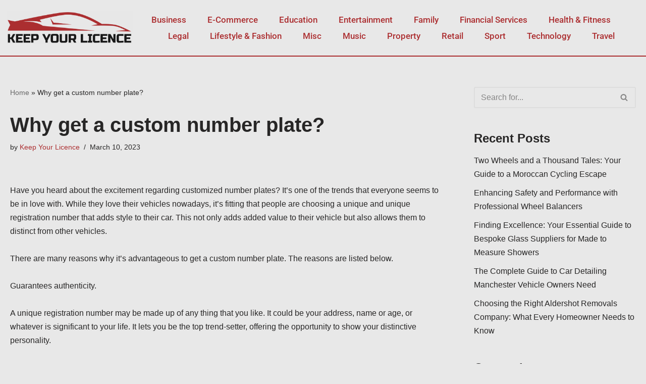

--- FILE ---
content_type: text/html; charset=UTF-8
request_url: https://keep-your-licence.co.uk/misc/why-get-a-custom-number-plate/
body_size: 16304
content:
<!DOCTYPE html> 
<html lang="en-GB"> 
<head>
<meta charset="UTF-8">
<link rel="preload" href="https://keep-your-licence.co.uk/wp-content/cache/fvm/min/0-css65ec03be5b6b5e3bb748a2646cbd02ba0c3555981d0b7b3f73a1e978a5847.css" as="style" media="all" /> 
<link rel="preload" href="https://keep-your-licence.co.uk/wp-content/cache/fvm/min/0-cssd394254e086d0142c08ee2b994323a6f38d36186abb3fcac79cf6cab670b8.css" as="style" media="all" /> 
<link rel="preload" href="https://keep-your-licence.co.uk/wp-content/cache/fvm/min/0-css69a025cf223b981cfb4330ca65ff8b492f1a2103a89bb09a6ee692a7c8f81.css" as="style" media="all" /> 
<link rel="preload" href="https://keep-your-licence.co.uk/wp-content/cache/fvm/min/0-css5e274dfc063d6fc10e8805f36966d633eeace2e65a26229840c70f131e3b9.css" as="style" media="all" /> 
<link rel="preload" href="https://keep-your-licence.co.uk/wp-content/cache/fvm/min/0-css369a7503df99a2d0f626cf9ecc838d20d38c4e1711b2bbc6ed3da0c27724a.css" as="style" media="all" /> 
<link rel="preload" href="https://keep-your-licence.co.uk/wp-content/cache/fvm/min/0-css0d6230b79986ca118f9df240b37cee02ef8821db35d8170aa389d524f48e7.css" as="style" media="all" /> 
<link rel="preload" href="https://keep-your-licence.co.uk/wp-content/cache/fvm/min/0-csse57ea9e1f97edda6a0d3fb49c2c84acac7b38d1a66107b8a62fbbbe06d77c.css" as="style" media="all" /> 
<link rel="preload" href="https://keep-your-licence.co.uk/wp-content/cache/fvm/min/0-css6d300bea97ad94fd58759815041b7829715a81a290d5116a2fc81581469c7.css" as="style" media="all" /> 
<link rel="preload" href="https://keep-your-licence.co.uk/wp-content/cache/fvm/min/0-css2648740b84a9c7c74c338b7a51aa321a4982af778e08642a53e4d5a322548.css" as="style" media="all" /> 
<link rel="preload" href="https://keep-your-licence.co.uk/wp-content/cache/fvm/min/0-css4a8996ac6371e9fb6c34f0b2a8d8d3e47ff26297770c50f68905a47a1ae1c.css" as="style" media="all" /> 
<link rel="preload" href="https://keep-your-licence.co.uk/wp-content/cache/fvm/min/0-cssa4bea9f2db28291f36bc7c49302f260cceead1ed69680c682453f89b544aa.css" as="style" media="all" /> 
<link rel="preload" href="https://keep-your-licence.co.uk/wp-content/cache/fvm/min/0-css98da6d4ec799f3c6eb7cd95d0d35e4b4d646bcf15182917ab6869e1886ef2.css" as="style" media="all" /> 
<link rel="preload" href="https://keep-your-licence.co.uk/wp-content/cache/fvm/min/0-css3b95cc5a394a81dfdd1bf08005456f6dd7d32d225bfcc0fd8c81c0c9353dd.css" as="style" media="all" /> 
<link rel="preload" href="https://keep-your-licence.co.uk/wp-content/cache/fvm/min/0-css451d2f23c431b9030694370217e258ad5e4225a00805489e165bd24e9b689.css" as="style" media="all" /> 
<link rel="preload" href="https://keep-your-licence.co.uk/wp-content/cache/fvm/min/0-cssa55d94ec6f447cf585aba606cbe1686d85cafdb57bd87398d509ba613a81b.css" as="style" media="all" /> 
<link rel="preload" href="https://keep-your-licence.co.uk/wp-content/cache/fvm/min/0-css40865ef2c80a476dd4d3f7c7248b7865e952e311e6742604031700dac4d51.css" as="style" media="all" /> 
<link rel="preload" href="https://keep-your-licence.co.uk/wp-content/cache/fvm/min/0-css28528b865c63e4c79c741424e6090a3c790a2f2c0280941163ddbe4c09d7a.css" as="style" media="all" />
<script data-cfasync="false">if(navigator.userAgent.match(/MSIE|Internet Explorer/i)||navigator.userAgent.match(/Trident\/7\..*?rv:11/i)){var href=document.location.href;if(!href.match(/[?&]iebrowser/)){if(href.indexOf("?")==-1){if(href.indexOf("#")==-1){document.location.href=href+"?iebrowser=1"}else{document.location.href=href.replace("#","?iebrowser=1#")}}else{if(href.indexOf("#")==-1){document.location.href=href+"&iebrowser=1"}else{document.location.href=href.replace("#","&iebrowser=1#")}}}}</script>
<script data-cfasync="false">class FVMLoader{constructor(e){this.triggerEvents=e,this.eventOptions={passive:!0},this.userEventListener=this.triggerListener.bind(this),this.delayedScripts={normal:[],async:[],defer:[]},this.allJQueries=[]}_addUserInteractionListener(e){this.triggerEvents.forEach(t=>window.addEventListener(t,e.userEventListener,e.eventOptions))}_removeUserInteractionListener(e){this.triggerEvents.forEach(t=>window.removeEventListener(t,e.userEventListener,e.eventOptions))}triggerListener(){this._removeUserInteractionListener(this),"loading"===document.readyState?document.addEventListener("DOMContentLoaded",this._loadEverythingNow.bind(this)):this._loadEverythingNow()}async _loadEverythingNow(){this._runAllDelayedCSS(),this._delayEventListeners(),this._delayJQueryReady(this),this._handleDocumentWrite(),this._registerAllDelayedScripts(),await this._loadScriptsFromList(this.delayedScripts.normal),await this._loadScriptsFromList(this.delayedScripts.defer),await this._loadScriptsFromList(this.delayedScripts.async),await this._triggerDOMContentLoaded(),await this._triggerWindowLoad(),window.dispatchEvent(new Event("wpr-allScriptsLoaded"))}_registerAllDelayedScripts(){document.querySelectorAll("script[type=fvmdelay]").forEach(e=>{e.hasAttribute("src")?e.hasAttribute("async")&&!1!==e.async?this.delayedScripts.async.push(e):e.hasAttribute("defer")&&!1!==e.defer||"module"===e.getAttribute("data-type")?this.delayedScripts.defer.push(e):this.delayedScripts.normal.push(e):this.delayedScripts.normal.push(e)})}_runAllDelayedCSS(){document.querySelectorAll("link[rel=fvmdelay]").forEach(e=>{e.setAttribute("rel","stylesheet")})}async _transformScript(e){return await this._requestAnimFrame(),new Promise(t=>{const n=document.createElement("script");let r;[...e.attributes].forEach(e=>{let t=e.nodeName;"type"!==t&&("data-type"===t&&(t="type",r=e.nodeValue),n.setAttribute(t,e.nodeValue))}),e.hasAttribute("src")?(n.addEventListener("load",t),n.addEventListener("error",t)):(n.text=e.text,t()),e.parentNode.replaceChild(n,e)})}async _loadScriptsFromList(e){const t=e.shift();return t?(await this._transformScript(t),this._loadScriptsFromList(e)):Promise.resolve()}_delayEventListeners(){let e={};function t(t,n){!function(t){function n(n){return e[t].eventsToRewrite.indexOf(n)>=0?"wpr-"+n:n}e[t]||(e[t]={originalFunctions:{add:t.addEventListener,remove:t.removeEventListener},eventsToRewrite:[]},t.addEventListener=function(){arguments[0]=n(arguments[0]),e[t].originalFunctions.add.apply(t,arguments)},t.removeEventListener=function(){arguments[0]=n(arguments[0]),e[t].originalFunctions.remove.apply(t,arguments)})}(t),e[t].eventsToRewrite.push(n)}function n(e,t){let n=e[t];Object.defineProperty(e,t,{get:()=>n||function(){},set(r){e["wpr"+t]=n=r}})}t(document,"DOMContentLoaded"),t(window,"DOMContentLoaded"),t(window,"load"),t(window,"pageshow"),t(document,"readystatechange"),n(document,"onreadystatechange"),n(window,"onload"),n(window,"onpageshow")}_delayJQueryReady(e){let t=window.jQuery;Object.defineProperty(window,"jQuery",{get:()=>t,set(n){if(n&&n.fn&&!e.allJQueries.includes(n)){n.fn.ready=n.fn.init.prototype.ready=function(t){e.domReadyFired?t.bind(document)(n):document.addEventListener("DOMContentLoaded2",()=>t.bind(document)(n))};const t=n.fn.on;n.fn.on=n.fn.init.prototype.on=function(){if(this[0]===window){function e(e){return e.split(" ").map(e=>"load"===e||0===e.indexOf("load.")?"wpr-jquery-load":e).join(" ")}"string"==typeof arguments[0]||arguments[0]instanceof String?arguments[0]=e(arguments[0]):"object"==typeof arguments[0]&&Object.keys(arguments[0]).forEach(t=>{delete Object.assign(arguments[0],{[e(t)]:arguments[0][t]})[t]})}return t.apply(this,arguments),this},e.allJQueries.push(n)}t=n}})}async _triggerDOMContentLoaded(){this.domReadyFired=!0,await this._requestAnimFrame(),document.dispatchEvent(new Event("DOMContentLoaded2")),await this._requestAnimFrame(),window.dispatchEvent(new Event("DOMContentLoaded2")),await this._requestAnimFrame(),document.dispatchEvent(new Event("wpr-readystatechange")),await this._requestAnimFrame(),document.wpronreadystatechange&&document.wpronreadystatechange()}async _triggerWindowLoad(){await this._requestAnimFrame(),window.dispatchEvent(new Event("wpr-load")),await this._requestAnimFrame(),window.wpronload&&window.wpronload(),await this._requestAnimFrame(),this.allJQueries.forEach(e=>e(window).trigger("wpr-jquery-load")),window.dispatchEvent(new Event("wpr-pageshow")),await this._requestAnimFrame(),window.wpronpageshow&&window.wpronpageshow()}_handleDocumentWrite(){const e=new Map;document.write=document.writeln=function(t){const n=document.currentScript,r=document.createRange(),i=n.parentElement;let a=e.get(n);void 0===a&&(a=n.nextSibling,e.set(n,a));const s=document.createDocumentFragment();r.setStart(s,0),s.appendChild(r.createContextualFragment(t)),i.insertBefore(s,a)}}async _requestAnimFrame(){return new Promise(e=>requestAnimationFrame(e))}static run(){const e=new FVMLoader(["keydown","mousemove","touchmove","touchstart","touchend","wheel"]);e._addUserInteractionListener(e)}}FVMLoader.run();</script>
<meta name="viewport" content="width=device-width, initial-scale=1, minimum-scale=1">
<meta name='robots' content='index, follow, max-image-preview:large, max-snippet:-1, max-video-preview:-1' /><title>Why get a custom number plate? - Keep Your Licence</title>
<link rel="canonical" href="https://keep-your-licence.co.uk/misc/why-get-a-custom-number-plate/" />
<meta property="og:locale" content="en_GB" />
<meta property="og:type" content="article" />
<meta property="og:title" content="Why get a custom number plate? - Keep Your Licence" />
<meta property="og:description" content="Have you heard about the excitement regarding customized number plates? It&#8217;s one of the trends that everyone seems to be in love with. While they love their vehicles nowadays, it&#8217;s fitting that people are choosing a unique and unique registration number that adds style to their car. This not only adds added value to their&hellip;&nbsp;Read More &raquo;Why get a custom number plate?" />
<meta property="og:url" content="https://keep-your-licence.co.uk/misc/why-get-a-custom-number-plate/" />
<meta property="og:site_name" content="Keep Your Licence" />
<meta property="article:published_time" content="2023-03-10T14:46:57+00:00" />
<meta property="article:modified_time" content="2023-03-10T14:46:59+00:00" />
<meta name="author" content="Keep Your Licence" />
<meta name="twitter:card" content="summary_large_image" />
<meta name="twitter:creator" content="@admin" />
<meta name="twitter:label1" content="Written by" />
<meta name="twitter:data1" content="Keep Your Licence" />
<meta name="twitter:label2" content="Estimated reading time" />
<meta name="twitter:data2" content="3 minutes" />
<script type="application/ld+json" class="yoast-schema-graph">{"@context":"https://schema.org","@graph":[{"@type":"WebPage","@id":"https://keep-your-licence.co.uk/misc/why-get-a-custom-number-plate/","url":"https://keep-your-licence.co.uk/misc/why-get-a-custom-number-plate/","name":"Why get a custom number plate? - Keep Your Licence","isPartOf":{"@id":"https://keep-your-licence.co.uk/#website"},"datePublished":"2023-03-10T14:46:57+00:00","dateModified":"2023-03-10T14:46:59+00:00","author":{"@id":"https://keep-your-licence.co.uk/#/schema/person/ce6f99bf465c44c628a4d11b815fa831"},"breadcrumb":{"@id":"https://keep-your-licence.co.uk/misc/why-get-a-custom-number-plate/#breadcrumb"},"inLanguage":"en-GB","potentialAction":[{"@type":"ReadAction","target":["https://keep-your-licence.co.uk/misc/why-get-a-custom-number-plate/"]}]},{"@type":"BreadcrumbList","@id":"https://keep-your-licence.co.uk/misc/why-get-a-custom-number-plate/#breadcrumb","itemListElement":[{"@type":"ListItem","position":1,"name":"Home","item":"https://keep-your-licence.co.uk/"},{"@type":"ListItem","position":2,"name":"Why get a custom number plate?"}]},{"@type":"WebSite","@id":"https://keep-your-licence.co.uk/#website","url":"https://keep-your-licence.co.uk/","name":"Keep Your Licence","description":"Business News From Around The UK","potentialAction":[{"@type":"SearchAction","target":{"@type":"EntryPoint","urlTemplate":"https://keep-your-licence.co.uk/?s={search_term_string}"},"query-input":{"@type":"PropertyValueSpecification","valueRequired":true,"valueName":"search_term_string"}}],"inLanguage":"en-GB"},{"@type":"Person","@id":"https://keep-your-licence.co.uk/#/schema/person/ce6f99bf465c44c628a4d11b815fa831","name":"Keep Your Licence","image":{"@type":"ImageObject","inLanguage":"en-GB","@id":"https://keep-your-licence.co.uk/#/schema/person/image/","url":"https://secure.gravatar.com/avatar/b8592877d0dfe2e32b76461492cd0cadda497fce868404508804a91095630372?s=96&d=mm&r=g","contentUrl":"https://secure.gravatar.com/avatar/b8592877d0dfe2e32b76461492cd0cadda497fce868404508804a91095630372?s=96&d=mm&r=g","caption":"Keep Your Licence"},"sameAs":["https://x.com/admin"],"url":"https://keep-your-licence.co.uk/author/keepyourlicence/"}]}</script>
<link rel="alternate" type="application/rss+xml" title="Keep Your Licence &raquo; Feed" href="https://keep-your-licence.co.uk/feed/" /> 
<link rel="profile" href="https://gmpg.org/xfn/11"> 
<style id='wp-img-auto-sizes-contain-inline-css' media="all">img:is([sizes=auto i],[sizes^="auto," i]){contain-intrinsic-size:3000px 1500px}</style> 
<link rel='stylesheet' id='wp-block-library-css' href='https://keep-your-licence.co.uk/wp-content/cache/fvm/min/0-css65ec03be5b6b5e3bb748a2646cbd02ba0c3555981d0b7b3f73a1e978a5847.css' media='all' /> 
<style id='global-styles-inline-css' media="all">:root{--wp--preset--aspect-ratio--square:1;--wp--preset--aspect-ratio--4-3:4/3;--wp--preset--aspect-ratio--3-4:3/4;--wp--preset--aspect-ratio--3-2:3/2;--wp--preset--aspect-ratio--2-3:2/3;--wp--preset--aspect-ratio--16-9:16/9;--wp--preset--aspect-ratio--9-16:9/16;--wp--preset--color--black:#000000;--wp--preset--color--cyan-bluish-gray:#abb8c3;--wp--preset--color--white:#ffffff;--wp--preset--color--pale-pink:#f78da7;--wp--preset--color--vivid-red:#cf2e2e;--wp--preset--color--luminous-vivid-orange:#ff6900;--wp--preset--color--luminous-vivid-amber:#fcb900;--wp--preset--color--light-green-cyan:#7bdcb5;--wp--preset--color--vivid-green-cyan:#00d084;--wp--preset--color--pale-cyan-blue:#8ed1fc;--wp--preset--color--vivid-cyan-blue:#0693e3;--wp--preset--color--vivid-purple:#9b51e0;--wp--preset--color--neve-link-color:var(--nv-primary-accent);--wp--preset--color--neve-link-hover-color:var(--nv-secondary-accent);--wp--preset--color--nv-site-bg:var(--nv-site-bg);--wp--preset--color--nv-light-bg:var(--nv-light-bg);--wp--preset--color--nv-dark-bg:var(--nv-dark-bg);--wp--preset--color--neve-text-color:var(--nv-text-color);--wp--preset--color--nv-text-dark-bg:var(--nv-text-dark-bg);--wp--preset--color--nv-c-1:var(--nv-c-1);--wp--preset--color--nv-c-2:var(--nv-c-2);--wp--preset--gradient--vivid-cyan-blue-to-vivid-purple:linear-gradient(135deg,rgb(6,147,227) 0%,rgb(155,81,224) 100%);--wp--preset--gradient--light-green-cyan-to-vivid-green-cyan:linear-gradient(135deg,rgb(122,220,180) 0%,rgb(0,208,130) 100%);--wp--preset--gradient--luminous-vivid-amber-to-luminous-vivid-orange:linear-gradient(135deg,rgb(252,185,0) 0%,rgb(255,105,0) 100%);--wp--preset--gradient--luminous-vivid-orange-to-vivid-red:linear-gradient(135deg,rgb(255,105,0) 0%,rgb(207,46,46) 100%);--wp--preset--gradient--very-light-gray-to-cyan-bluish-gray:linear-gradient(135deg,rgb(238,238,238) 0%,rgb(169,184,195) 100%);--wp--preset--gradient--cool-to-warm-spectrum:linear-gradient(135deg,rgb(74,234,220) 0%,rgb(151,120,209) 20%,rgb(207,42,186) 40%,rgb(238,44,130) 60%,rgb(251,105,98) 80%,rgb(254,248,76) 100%);--wp--preset--gradient--blush-light-purple:linear-gradient(135deg,rgb(255,206,236) 0%,rgb(152,150,240) 100%);--wp--preset--gradient--blush-bordeaux:linear-gradient(135deg,rgb(254,205,165) 0%,rgb(254,45,45) 50%,rgb(107,0,62) 100%);--wp--preset--gradient--luminous-dusk:linear-gradient(135deg,rgb(255,203,112) 0%,rgb(199,81,192) 50%,rgb(65,88,208) 100%);--wp--preset--gradient--pale-ocean:linear-gradient(135deg,rgb(255,245,203) 0%,rgb(182,227,212) 50%,rgb(51,167,181) 100%);--wp--preset--gradient--electric-grass:linear-gradient(135deg,rgb(202,248,128) 0%,rgb(113,206,126) 100%);--wp--preset--gradient--midnight:linear-gradient(135deg,rgb(2,3,129) 0%,rgb(40,116,252) 100%);--wp--preset--font-size--small:13px;--wp--preset--font-size--medium:20px;--wp--preset--font-size--large:36px;--wp--preset--font-size--x-large:42px;--wp--preset--spacing--20:0.44rem;--wp--preset--spacing--30:0.67rem;--wp--preset--spacing--40:1rem;--wp--preset--spacing--50:1.5rem;--wp--preset--spacing--60:2.25rem;--wp--preset--spacing--70:3.38rem;--wp--preset--spacing--80:5.06rem;--wp--preset--shadow--natural:6px 6px 9px rgba(0, 0, 0, 0.2);--wp--preset--shadow--deep:12px 12px 50px rgba(0, 0, 0, 0.4);--wp--preset--shadow--sharp:6px 6px 0px rgba(0, 0, 0, 0.2);--wp--preset--shadow--outlined:6px 6px 0px -3px rgb(255, 255, 255), 6px 6px rgb(0, 0, 0);--wp--preset--shadow--crisp:6px 6px 0px rgb(0, 0, 0)}:where(.is-layout-flex){gap:.5em}:where(.is-layout-grid){gap:.5em}body .is-layout-flex{display:flex}.is-layout-flex{flex-wrap:wrap;align-items:center}.is-layout-flex>:is(*,div){margin:0}body .is-layout-grid{display:grid}.is-layout-grid>:is(*,div){margin:0}:where(.wp-block-columns.is-layout-flex){gap:2em}:where(.wp-block-columns.is-layout-grid){gap:2em}:where(.wp-block-post-template.is-layout-flex){gap:1.25em}:where(.wp-block-post-template.is-layout-grid){gap:1.25em}.has-black-color{color:var(--wp--preset--color--black)!important}.has-cyan-bluish-gray-color{color:var(--wp--preset--color--cyan-bluish-gray)!important}.has-white-color{color:var(--wp--preset--color--white)!important}.has-pale-pink-color{color:var(--wp--preset--color--pale-pink)!important}.has-vivid-red-color{color:var(--wp--preset--color--vivid-red)!important}.has-luminous-vivid-orange-color{color:var(--wp--preset--color--luminous-vivid-orange)!important}.has-luminous-vivid-amber-color{color:var(--wp--preset--color--luminous-vivid-amber)!important}.has-light-green-cyan-color{color:var(--wp--preset--color--light-green-cyan)!important}.has-vivid-green-cyan-color{color:var(--wp--preset--color--vivid-green-cyan)!important}.has-pale-cyan-blue-color{color:var(--wp--preset--color--pale-cyan-blue)!important}.has-vivid-cyan-blue-color{color:var(--wp--preset--color--vivid-cyan-blue)!important}.has-vivid-purple-color{color:var(--wp--preset--color--vivid-purple)!important}.has-neve-link-color-color{color:var(--wp--preset--color--neve-link-color)!important}.has-neve-link-hover-color-color{color:var(--wp--preset--color--neve-link-hover-color)!important}.has-nv-site-bg-color{color:var(--wp--preset--color--nv-site-bg)!important}.has-nv-light-bg-color{color:var(--wp--preset--color--nv-light-bg)!important}.has-nv-dark-bg-color{color:var(--wp--preset--color--nv-dark-bg)!important}.has-neve-text-color-color{color:var(--wp--preset--color--neve-text-color)!important}.has-nv-text-dark-bg-color{color:var(--wp--preset--color--nv-text-dark-bg)!important}.has-nv-c-1-color{color:var(--wp--preset--color--nv-c-1)!important}.has-nv-c-2-color{color:var(--wp--preset--color--nv-c-2)!important}.has-black-background-color{background-color:var(--wp--preset--color--black)!important}.has-cyan-bluish-gray-background-color{background-color:var(--wp--preset--color--cyan-bluish-gray)!important}.has-white-background-color{background-color:var(--wp--preset--color--white)!important}.has-pale-pink-background-color{background-color:var(--wp--preset--color--pale-pink)!important}.has-vivid-red-background-color{background-color:var(--wp--preset--color--vivid-red)!important}.has-luminous-vivid-orange-background-color{background-color:var(--wp--preset--color--luminous-vivid-orange)!important}.has-luminous-vivid-amber-background-color{background-color:var(--wp--preset--color--luminous-vivid-amber)!important}.has-light-green-cyan-background-color{background-color:var(--wp--preset--color--light-green-cyan)!important}.has-vivid-green-cyan-background-color{background-color:var(--wp--preset--color--vivid-green-cyan)!important}.has-pale-cyan-blue-background-color{background-color:var(--wp--preset--color--pale-cyan-blue)!important}.has-vivid-cyan-blue-background-color{background-color:var(--wp--preset--color--vivid-cyan-blue)!important}.has-vivid-purple-background-color{background-color:var(--wp--preset--color--vivid-purple)!important}.has-neve-link-color-background-color{background-color:var(--wp--preset--color--neve-link-color)!important}.has-neve-link-hover-color-background-color{background-color:var(--wp--preset--color--neve-link-hover-color)!important}.has-nv-site-bg-background-color{background-color:var(--wp--preset--color--nv-site-bg)!important}.has-nv-light-bg-background-color{background-color:var(--wp--preset--color--nv-light-bg)!important}.has-nv-dark-bg-background-color{background-color:var(--wp--preset--color--nv-dark-bg)!important}.has-neve-text-color-background-color{background-color:var(--wp--preset--color--neve-text-color)!important}.has-nv-text-dark-bg-background-color{background-color:var(--wp--preset--color--nv-text-dark-bg)!important}.has-nv-c-1-background-color{background-color:var(--wp--preset--color--nv-c-1)!important}.has-nv-c-2-background-color{background-color:var(--wp--preset--color--nv-c-2)!important}.has-black-border-color{border-color:var(--wp--preset--color--black)!important}.has-cyan-bluish-gray-border-color{border-color:var(--wp--preset--color--cyan-bluish-gray)!important}.has-white-border-color{border-color:var(--wp--preset--color--white)!important}.has-pale-pink-border-color{border-color:var(--wp--preset--color--pale-pink)!important}.has-vivid-red-border-color{border-color:var(--wp--preset--color--vivid-red)!important}.has-luminous-vivid-orange-border-color{border-color:var(--wp--preset--color--luminous-vivid-orange)!important}.has-luminous-vivid-amber-border-color{border-color:var(--wp--preset--color--luminous-vivid-amber)!important}.has-light-green-cyan-border-color{border-color:var(--wp--preset--color--light-green-cyan)!important}.has-vivid-green-cyan-border-color{border-color:var(--wp--preset--color--vivid-green-cyan)!important}.has-pale-cyan-blue-border-color{border-color:var(--wp--preset--color--pale-cyan-blue)!important}.has-vivid-cyan-blue-border-color{border-color:var(--wp--preset--color--vivid-cyan-blue)!important}.has-vivid-purple-border-color{border-color:var(--wp--preset--color--vivid-purple)!important}.has-neve-link-color-border-color{border-color:var(--wp--preset--color--neve-link-color)!important}.has-neve-link-hover-color-border-color{border-color:var(--wp--preset--color--neve-link-hover-color)!important}.has-nv-site-bg-border-color{border-color:var(--wp--preset--color--nv-site-bg)!important}.has-nv-light-bg-border-color{border-color:var(--wp--preset--color--nv-light-bg)!important}.has-nv-dark-bg-border-color{border-color:var(--wp--preset--color--nv-dark-bg)!important}.has-neve-text-color-border-color{border-color:var(--wp--preset--color--neve-text-color)!important}.has-nv-text-dark-bg-border-color{border-color:var(--wp--preset--color--nv-text-dark-bg)!important}.has-nv-c-1-border-color{border-color:var(--wp--preset--color--nv-c-1)!important}.has-nv-c-2-border-color{border-color:var(--wp--preset--color--nv-c-2)!important}.has-vivid-cyan-blue-to-vivid-purple-gradient-background{background:var(--wp--preset--gradient--vivid-cyan-blue-to-vivid-purple)!important}.has-light-green-cyan-to-vivid-green-cyan-gradient-background{background:var(--wp--preset--gradient--light-green-cyan-to-vivid-green-cyan)!important}.has-luminous-vivid-amber-to-luminous-vivid-orange-gradient-background{background:var(--wp--preset--gradient--luminous-vivid-amber-to-luminous-vivid-orange)!important}.has-luminous-vivid-orange-to-vivid-red-gradient-background{background:var(--wp--preset--gradient--luminous-vivid-orange-to-vivid-red)!important}.has-very-light-gray-to-cyan-bluish-gray-gradient-background{background:var(--wp--preset--gradient--very-light-gray-to-cyan-bluish-gray)!important}.has-cool-to-warm-spectrum-gradient-background{background:var(--wp--preset--gradient--cool-to-warm-spectrum)!important}.has-blush-light-purple-gradient-background{background:var(--wp--preset--gradient--blush-light-purple)!important}.has-blush-bordeaux-gradient-background{background:var(--wp--preset--gradient--blush-bordeaux)!important}.has-luminous-dusk-gradient-background{background:var(--wp--preset--gradient--luminous-dusk)!important}.has-pale-ocean-gradient-background{background:var(--wp--preset--gradient--pale-ocean)!important}.has-electric-grass-gradient-background{background:var(--wp--preset--gradient--electric-grass)!important}.has-midnight-gradient-background{background:var(--wp--preset--gradient--midnight)!important}.has-small-font-size{font-size:var(--wp--preset--font-size--small)!important}.has-medium-font-size{font-size:var(--wp--preset--font-size--medium)!important}.has-large-font-size{font-size:var(--wp--preset--font-size--large)!important}.has-x-large-font-size{font-size:var(--wp--preset--font-size--x-large)!important}</style> 
<style id='classic-theme-styles-inline-css' media="all">/*! This file is auto-generated */ .wp-block-button__link{color:#fff;background-color:#32373c;border-radius:9999px;box-shadow:none;text-decoration:none;padding:calc(.667em + 2px) calc(1.333em + 2px);font-size:1.125em}.wp-block-file__button{background:#32373c;color:#fff;text-decoration:none}</style> 
<link rel='stylesheet' id='neve-style-css' href='https://keep-your-licence.co.uk/wp-content/cache/fvm/min/0-cssd394254e086d0142c08ee2b994323a6f38d36186abb3fcac79cf6cab670b8.css' media='all' /> 
<style id='neve-style-inline-css' media="all">.is-menu-sidebar .header-menu-sidebar{visibility:visible}.is-menu-sidebar.menu_sidebar_slide_left .header-menu-sidebar{transform:translate3d(0,0,0);left:0}.is-menu-sidebar.menu_sidebar_slide_right .header-menu-sidebar{transform:translate3d(0,0,0);right:0}.is-menu-sidebar.menu_sidebar_pull_right .header-menu-sidebar,.is-menu-sidebar.menu_sidebar_pull_left .header-menu-sidebar{transform:translateX(0)}.is-menu-sidebar.menu_sidebar_dropdown .header-menu-sidebar{height:auto}.is-menu-sidebar.menu_sidebar_dropdown .header-menu-sidebar-inner{max-height:400px;padding:20px 0}.is-menu-sidebar.menu_sidebar_full_canvas .header-menu-sidebar{opacity:1}.header-menu-sidebar .menu-item-nav-search:not(.floating){pointer-events:none}.header-menu-sidebar .menu-item-nav-search .is-menu-sidebar{pointer-events:unset}@media screen and (max-width:960px){.builder-item.cr .item--inner{--textalign:center;--justify:center}}.nv-meta-list li.meta:not(:last-child):after{content:"/"}.nv-meta-list .no-mobile{display:none}.nv-meta-list li.last::after{content:""!important}@media (min-width:769px){.nv-meta-list .no-mobile{display:inline-block}.nv-meta-list li.last:not(:last-child)::after{content:"/"!important}}:root{--container:748px;--postwidth:100%;--primarybtnbg:var(--nv-primary-accent);--primarybtnhoverbg:var(--nv-primary-accent);--primarybtncolor:#fff;--secondarybtncolor:var(--nv-primary-accent);--primarybtnhovercolor:#fff;--secondarybtnhovercolor:var(--nv-primary-accent);--primarybtnborderradius:3px;--secondarybtnborderradius:3px;--secondarybtnborderwidth:3px;--btnpadding:13px 15px;--primarybtnpadding:13px 15px;--secondarybtnpadding:calc(13px - 3px) calc(15px - 3px);--bodyfontfamily:"Lucida Sans Unicode","Lucida Grande",sans-serif;--bodyfontsize:15px;--bodylineheight:1.6;--bodyletterspacing:0px;--bodyfontweight:400;--h1fontsize:36px;--h1fontweight:700;--h1lineheight:1.2;--h1letterspacing:0px;--h1texttransform:none;--h2fontsize:28px;--h2fontweight:700;--h2lineheight:1.3;--h2letterspacing:0px;--h2texttransform:none;--h3fontsize:24px;--h3fontweight:700;--h3lineheight:1.4;--h3letterspacing:0px;--h3texttransform:none;--h4fontsize:20px;--h4fontweight:700;--h4lineheight:1.6;--h4letterspacing:0px;--h4texttransform:none;--h5fontsize:16px;--h5fontweight:700;--h5lineheight:1.6;--h5letterspacing:0px;--h5texttransform:none;--h6fontsize:14px;--h6fontweight:700;--h6lineheight:1.6;--h6letterspacing:0px;--h6texttransform:none;--formfieldborderwidth:2px;--formfieldborderradius:3px;--formfieldbgcolor:var(--nv-site-bg);--formfieldbordercolor:#dddddd;--formfieldcolor:var(--nv-text-color);--formfieldpadding:10px 12px}.nv-index-posts{--borderradius:0px}.has-neve-button-color-color{color:var(--nv-primary-accent)!important}.has-neve-button-color-background-color{background-color:var(--nv-primary-accent)!important}.single-post-container .alignfull>[class*="__inner-container"],.single-post-container .alignwide>[class*="__inner-container"]{max-width:718px}.nv-meta-list{--avatarsize:20px}.single .nv-meta-list{--avatarsize:20px}.nv-post-cover{--height:250px;--padding:40px 15px;--justify:flex-start;--textalign:left;--valign:center}.nv-post-cover .nv-title-meta-wrap,.nv-page-title-wrap,.entry-header{--textalign:left}.nv-is-boxed.nv-title-meta-wrap{--padding:40px 15px;--bgcolor:var(--nv-dark-bg)}.nv-overlay{--opacity:50;--blendmode:normal}.nv-is-boxed.nv-comments-wrap{--padding:20px}.nv-is-boxed.comment-respond{--padding:20px}.single:not(.single-product),.page{--c-vspace:0 0 0 0;}.global-styled{--bgcolor:var(--nv-site-bg)}.header-top{--rowbcolor:var(--nv-light-bg);--color:var(--nv-text-color);--bgcolor:var(--nv-site-bg)}.header-main{--rowbcolor:var(--nv-light-bg);--color:var(--nv-text-color);--bgcolor:var(--nv-site-bg)}.header-bottom{--rowbcolor:var(--nv-light-bg);--color:var(--nv-text-color);--bgcolor:var(--nv-site-bg)}.header-menu-sidebar-bg{--justify:flex-start;--textalign:left;--flexg:1;--wrapdropdownwidth:auto;--color:var(--nv-text-color);--bgcolor:var(--nv-site-bg)}.header-menu-sidebar{width:360px}.builder-item--logo{--maxwidth:120px;--fs:24px;--padding:10px 0;--margin:0;--textalign:left;--justify:flex-start}.builder-item--nav-icon,.header-menu-sidebar .close-sidebar-panel .navbar-toggle{--borderradius:0}.builder-item--nav-icon{--label-margin:0 5px 0 0;;--padding:10px 15px;--margin:0}.builder-item--primary-menu{--hovercolor:var(--nv-secondary-accent);--hovertextcolor:var(--nv-text-color);--activecolor:var(--nv-primary-accent);--spacing:20px;--height:25px;--padding:0;--margin:0;--fontsize:1em;--lineheight:1.6;--letterspacing:0px;--fontweight:500;--texttransform:none;--iconsize:1em}.hfg-is-group.has-primary-menu .inherit-ff{--inheritedfw:500}.footer-top-inner .row{grid-template-columns:1fr 1fr 1fr;--valign:flex-start}.footer-top{--rowbcolor:var(--nv-light-bg);--color:var(--nv-text-color);--bgcolor:var(--nv-site-bg)}.footer-main-inner .row{grid-template-columns:1fr 1fr 1fr;--valign:flex-start}.footer-main{--rowbcolor:var(--nv-light-bg);--color:var(--nv-text-color);--bgcolor:var(--nv-site-bg)}.footer-bottom-inner .row{grid-template-columns:1fr 1fr 1fr;--valign:flex-start}.footer-bottom{--rowbcolor:var(--nv-light-bg);--color:var(--nv-text-dark-bg);--bgcolor:var(--nv-dark-bg)}@media(min-width:576px){:root{--container:992px;--postwidth:50%;--btnpadding:13px 15px;--primarybtnpadding:13px 15px;--secondarybtnpadding:calc(13px - 3px) calc(15px - 3px);--bodyfontsize:16px;--bodylineheight:1.6;--bodyletterspacing:0px;--h1fontsize:38px;--h1lineheight:1.2;--h1letterspacing:0px;--h2fontsize:30px;--h2lineheight:1.2;--h2letterspacing:0px;--h3fontsize:26px;--h3lineheight:1.4;--h3letterspacing:0px;--h4fontsize:22px;--h4lineheight:1.5;--h4letterspacing:0px;--h5fontsize:18px;--h5lineheight:1.6;--h5letterspacing:0px;--h6fontsize:14px;--h6lineheight:1.6;--h6letterspacing:0px}.single-post-container .alignfull>[class*="__inner-container"],.single-post-container .alignwide>[class*="__inner-container"]{max-width:962px}.nv-meta-list{--avatarsize:20px}.single .nv-meta-list{--avatarsize:20px}.nv-post-cover{--height:320px;--padding:60px 30px;--justify:flex-start;--textalign:left;--valign:center}.nv-post-cover .nv-title-meta-wrap,.nv-page-title-wrap,.entry-header{--textalign:left}.nv-is-boxed.nv-title-meta-wrap{--padding:60px 30px}.nv-is-boxed.nv-comments-wrap{--padding:30px}.nv-is-boxed.comment-respond{--padding:30px}.single:not(.single-product),.page{--c-vspace:0 0 0 0;}.header-menu-sidebar-bg{--justify:flex-start;--textalign:left;--flexg:1;--wrapdropdownwidth:auto}.header-menu-sidebar{width:360px}.builder-item--logo{--maxwidth:120px;--fs:24px;--padding:10px 0;--margin:0;--textalign:left;--justify:flex-start}.builder-item--nav-icon{--label-margin:0 5px 0 0;;--padding:10px 15px;--margin:0}.builder-item--primary-menu{--spacing:20px;--height:25px;--padding:0;--margin:0;--fontsize:1em;--lineheight:1.6;--letterspacing:0px;--iconsize:1em}}@media(min-width:960px){:root{--container:1270px;--postwidth:33.333333333333%;--btnpadding:13px 15px;--primarybtnpadding:13px 15px;--secondarybtnpadding:calc(13px - 3px) calc(15px - 3px);--bodyfontsize:16px;--bodylineheight:1.7;--bodyletterspacing:0px;--h1fontsize:40px;--h1lineheight:1.1;--h1letterspacing:0px;--h2fontsize:32px;--h2lineheight:1.2;--h2letterspacing:0px;--h3fontsize:28px;--h3lineheight:1.4;--h3letterspacing:0px;--h4fontsize:24px;--h4lineheight:1.5;--h4letterspacing:0px;--h5fontsize:20px;--h5lineheight:1.6;--h5letterspacing:0px;--h6fontsize:16px;--h6lineheight:1.6;--h6letterspacing:0px}body:not(.single):not(.archive):not(.blog):not(.search):not(.error404) .neve-main>.container .col,body.post-type-archive-course .neve-main>.container .col,body.post-type-archive-llms_membership .neve-main>.container .col{max-width:100%}body:not(.single):not(.archive):not(.blog):not(.search):not(.error404) .nv-sidebar-wrap,body.post-type-archive-course .nv-sidebar-wrap,body.post-type-archive-llms_membership .nv-sidebar-wrap{max-width:0%}.neve-main>.archive-container .nv-index-posts.col{max-width:70%}.neve-main>.archive-container .nv-sidebar-wrap{max-width:30%}.neve-main>.single-post-container .nv-single-post-wrap.col{max-width:70%}.single-post-container .alignfull>[class*="__inner-container"],.single-post-container .alignwide>[class*="__inner-container"]{max-width:859px}.container-fluid.single-post-container .alignfull>[class*="__inner-container"],.container-fluid.single-post-container .alignwide>[class*="__inner-container"]{max-width:calc(70% + 15px)}.neve-main>.single-post-container .nv-sidebar-wrap{max-width:30%}.nv-meta-list{--avatarsize:20px}.single .nv-meta-list{--avatarsize:20px}.nv-post-cover{--height:400px;--padding:60px 40px;--justify:flex-start;--textalign:left;--valign:center}.nv-post-cover .nv-title-meta-wrap,.nv-page-title-wrap,.entry-header{--textalign:left}.nv-is-boxed.nv-title-meta-wrap{--padding:60px 40px}.nv-is-boxed.nv-comments-wrap{--padding:40px}.nv-is-boxed.comment-respond{--padding:40px}.single:not(.single-product),.page{--c-vspace:0 0 0 0;}.header-menu-sidebar-bg{--justify:flex-start;--textalign:left;--flexg:1;--wrapdropdownwidth:auto}.header-menu-sidebar{width:360px}.builder-item--logo{--maxwidth:120px;--fs:24px;--padding:10px 0;--margin:0;--textalign:left;--justify:flex-start}.builder-item--nav-icon{--label-margin:0 5px 0 0;;--padding:10px 15px;--margin:0}.builder-item--primary-menu{--spacing:20px;--height:25px;--padding:0;--margin:0;--fontsize:1em;--lineheight:1.6;--letterspacing:0px;--iconsize:1em}}.nv-content-wrap .elementor a:not(.button):not(.wp-block-file__button){text-decoration:none}:root{--nv-primary-accent:#ac2f31;--nv-secondary-accent:rgba(172,47,49,0.63);--nv-site-bg:#e8e8e8;--nv-light-bg:#f4f5f7;--nv-dark-bg:#121212;--nv-text-color:#272626;--nv-text-dark-bg:#ffffff;--nv-c-1:#9463ae;--nv-c-2:#be574b;--nv-fallback-ff:Arial, Helvetica, sans-serif}:root{--e-global-color-nvprimaryaccent:#ac2f31;--e-global-color-nvsecondaryaccent:rgba(172,47,49,0.63);--e-global-color-nvsitebg:#e8e8e8;--e-global-color-nvlightbg:#f4f5f7;--e-global-color-nvdarkbg:#121212;--e-global-color-nvtextcolor:#272626;--e-global-color-nvtextdarkbg:#ffffff;--e-global-color-nvc1:#9463ae;--e-global-color-nvc2:#be574b}</style> 
<link rel='stylesheet' id='dashicons-css' href='https://keep-your-licence.co.uk/wp-content/cache/fvm/min/0-css69a025cf223b981cfb4330ca65ff8b492f1a2103a89bb09a6ee692a7c8f81.css' media='all' /> 
<link rel='stylesheet' id='admin-bar-css' href='https://keep-your-licence.co.uk/wp-content/cache/fvm/min/0-css5e274dfc063d6fc10e8805f36966d633eeace2e65a26229840c70f131e3b9.css' media='all' /> 
<style id='admin-bar-inline-css' media="all">#wp-admin-bar-my-sites-search{height:2.2em}#wp-admin-bar-my-sites-search.hide-if-no-js{display:none}#wp-admin-bar-my-sites-search label[for="my-sites-search-text"]{clip:rect(1px,1px,1px,1px);position:absolute!important;height:1px;width:1px;overflow:hidden}#wp-admin-bar-my-sites-search .ab-item{height:34px}#wp-admin-bar-my-sites-search input{background-color:transparent;border:1px solid rgba(255,255,255,.6);color:rgba(255,255,255,.7);padding:2px 5px;width:95%;width:calc(100% - 14px);height:1.7em}#wp-admin-bar-my-sites-search input::-webkit-input-placeholder{color:rgba(255,255,255,.4)}#wp-admin-bar-my-sites-search input::-moz-placeholder{color:rgba(255,255,255,.4)}#wp-admin-bar-my-sites-search input:-ms-input-placeholder{color:rgba(255,255,255,.4)}#wp-admin-bar-my-sites-search input::placeholder{color:rgba(255,255,255,.4)}</style> 
<link rel='stylesheet' id='elementor-frontend-css' href='https://keep-your-licence.co.uk/wp-content/cache/fvm/min/0-css369a7503df99a2d0f626cf9ecc838d20d38c4e1711b2bbc6ed3da0c27724a.css' media='all' /> 
<link rel='stylesheet' id='widget-image-css' href='https://keep-your-licence.co.uk/wp-content/cache/fvm/min/0-css0d6230b79986ca118f9df240b37cee02ef8821db35d8170aa389d524f48e7.css' media='all' /> 
<link rel='stylesheet' id='widget-nav-menu-css' href='https://keep-your-licence.co.uk/wp-content/cache/fvm/min/0-csse57ea9e1f97edda6a0d3fb49c2c84acac7b38d1a66107b8a62fbbbe06d77c.css' media='all' /> 
<link rel='stylesheet' id='widget-text-editor-css' href='https://keep-your-licence.co.uk/wp-content/cache/fvm/min/0-css6d300bea97ad94fd58759815041b7829715a81a290d5116a2fc81581469c7.css' media='all' /> 
<link rel='stylesheet' id='elementor-icons-css' href='https://keep-your-licence.co.uk/wp-content/cache/fvm/min/0-css2648740b84a9c7c74c338b7a51aa321a4982af778e08642a53e4d5a322548.css' media='all' /> 
<link rel='stylesheet' id='elementor-post-3-css' href='https://keep-your-licence.co.uk/wp-content/cache/fvm/min/0-css4a8996ac6371e9fb6c34f0b2a8d8d3e47ff26297770c50f68905a47a1ae1c.css' media='all' /> 
<link rel='stylesheet' id='elementor-post-36-css' href='https://keep-your-licence.co.uk/wp-content/cache/fvm/min/0-cssa4bea9f2db28291f36bc7c49302f260cceead1ed69680c682453f89b544aa.css' media='all' /> 
<link rel='stylesheet' id='elementor-post-45-css' href='https://keep-your-licence.co.uk/wp-content/cache/fvm/min/0-css98da6d4ec799f3c6eb7cd95d0d35e4b4d646bcf15182917ab6869e1886ef2.css' media='all' /> 
<link rel='stylesheet' id='wp-block-paragraph-css' href='https://keep-your-licence.co.uk/wp-content/cache/fvm/min/0-css3b95cc5a394a81dfdd1bf08005456f6dd7d32d225bfcc0fd8c81c0c9353dd.css' media='all' /> 
<link rel='stylesheet' id='elementor-gf-local-roboto-css' href='https://keep-your-licence.co.uk/wp-content/cache/fvm/min/0-css451d2f23c431b9030694370217e258ad5e4225a00805489e165bd24e9b689.css' media='all' /> 
<link rel='stylesheet' id='elementor-gf-local-robotoslab-css' href='https://keep-your-licence.co.uk/wp-content/cache/fvm/min/0-cssa55d94ec6f447cf585aba606cbe1686d85cafdb57bd87398d509ba613a81b.css' media='all' /> 
<link rel='stylesheet' id='elementor-icons-shared-0-css' href='https://keep-your-licence.co.uk/wp-content/cache/fvm/min/0-css40865ef2c80a476dd4d3f7c7248b7865e952e311e6742604031700dac4d51.css' media='all' /> 
<link rel='stylesheet' id='elementor-icons-fa-solid-css' href='https://keep-your-licence.co.uk/wp-content/cache/fvm/min/0-css28528b865c63e4c79c741424e6090a3c790a2f2c0280941163ddbe4c09d7a.css' media='all' /> 
<script src="https://keep-your-licence.co.uk/wp-includes/js/jquery/jquery.min.js?ver=3.7.1" id="jquery-core-js"></script>
<script id="jquery-core-js-after">
jQuery(document).ready( function($) {
$( '#wp-admin-bar-my-sites-search.hide-if-no-js' ).show();
$( '#wp-admin-bar-my-sites-search input' ).on( 'input', function( ) {
var searchValRegex = new RegExp( $(this).val(), 'i');
$( '#wp-admin-bar-my-sites-list > li.menupop' ).hide().filter( function() {
return searchValRegex.test( $(this).find( '> a' ).text() );
}).show();
});
});
//# sourceURL=jquery-core-js-after
</script>
<script src="https://keep-your-licence.co.uk/wp-includes/js/jquery/jquery-migrate.min.js?ver=3.4.1" id="jquery-migrate-js"></script>
<style media="all">.e-con.e-parent:nth-of-type(n+4):not(.e-lazyloaded):not(.e-no-lazyload),.e-con.e-parent:nth-of-type(n+4):not(.e-lazyloaded):not(.e-no-lazyload) *{background-image:none!important}@media screen and (max-height:1024px){.e-con.e-parent:nth-of-type(n+3):not(.e-lazyloaded):not(.e-no-lazyload),.e-con.e-parent:nth-of-type(n+3):not(.e-lazyloaded):not(.e-no-lazyload) *{background-image:none!important}}@media screen and (max-height:640px){.e-con.e-parent:nth-of-type(n+2):not(.e-lazyloaded):not(.e-no-lazyload),.e-con.e-parent:nth-of-type(n+2):not(.e-lazyloaded):not(.e-no-lazyload) *{background-image:none!important}}</style> 
<link rel="icon" href="https://keep-your-licence.co.uk/wp-content/uploads/sites/23/2022/12/cropped-keep-your-licence-favicon-192x192.png" sizes="192x192" /> 
</head>
<body data-rsssl=1 class="wp-singular post-template-default single single-post postid-840 single-format-standard wp-theme-neve nv-blog-grid nv-sidebar-right menu_sidebar_slide_left elementor-default elementor-kit-3" id="neve_body" > <div class="wrapper"> <header class="header" > <a class="neve-skip-link show-on-focus" href="#content" > Skip to content </a> <header data-elementor-type="header" data-elementor-id="36" class="elementor elementor-36 elementor-location-header" data-elementor-post-type="elementor_library"> <section class="elementor-section elementor-top-section elementor-element elementor-element-1e5e8529 elementor-section-height-min-height elementor-section-items-stretch elementor-section-boxed elementor-section-height-default" data-id="1e5e8529" data-element_type="section" data-settings="{&quot;background_background&quot;:&quot;classic&quot;}"> <div class="elementor-container elementor-column-gap-default"> <div class="elementor-column elementor-col-50 elementor-top-column elementor-element elementor-element-5afdd5da" data-id="5afdd5da" data-element_type="column"> <div class="elementor-widget-wrap elementor-element-populated"> <div class="elementor-element elementor-element-78d2befc elementor-widget elementor-widget-image" data-id="78d2befc" data-element_type="widget" data-widget_type="image.default"> <div class="elementor-widget-container"> <a href="https://keep-your-licence.co.uk"> <img width="2648" height="684" src="https://keep-your-licence.co.uk/wp-content/uploads/sites/23/2022/12/keep-your-licence-logo.png" class="attachment-full size-full wp-image-39" alt="" srcset="https://keep-your-licence.co.uk/wp-content/uploads/sites/23/2022/12/keep-your-licence-logo.png 2648w, https://keep-your-licence.co.uk/wp-content/uploads/sites/23/2022/12/keep-your-licence-logo-300x77.png 300w, https://keep-your-licence.co.uk/wp-content/uploads/sites/23/2022/12/keep-your-licence-logo-1024x265.png 1024w, https://keep-your-licence.co.uk/wp-content/uploads/sites/23/2022/12/keep-your-licence-logo-768x198.png 768w, https://keep-your-licence.co.uk/wp-content/uploads/sites/23/2022/12/keep-your-licence-logo-1536x397.png 1536w, https://keep-your-licence.co.uk/wp-content/uploads/sites/23/2022/12/keep-your-licence-logo-2048x529.png 2048w, https://keep-your-licence.co.uk/wp-content/uploads/sites/23/2022/12/keep-your-licence-logo-260x67.png 260w" sizes="(max-width: 2648px) 100vw, 2648px" /> </a> </div> </div> </div> </div> <div class="elementor-column elementor-col-50 elementor-top-column elementor-element elementor-element-3eb34289" data-id="3eb34289" data-element_type="column"> <div class="elementor-widget-wrap elementor-element-populated"> <div class="elementor-element elementor-element-13bb1207 elementor-nav-menu__align-center elementor-nav-menu--stretch elementor-nav-menu__text-align-center elementor-nav-menu--dropdown-tablet elementor-nav-menu--toggle elementor-nav-menu--burger elementor-widget elementor-widget-nav-menu" data-id="13bb1207" data-element_type="widget" data-settings="{&quot;full_width&quot;:&quot;stretch&quot;,&quot;layout&quot;:&quot;horizontal&quot;,&quot;submenu_icon&quot;:{&quot;value&quot;:&quot;&lt;i class=\&quot;fas fa-caret-down\&quot;&gt;&lt;\/i&gt;&quot;,&quot;library&quot;:&quot;fa-solid&quot;},&quot;toggle&quot;:&quot;burger&quot;}" data-widget_type="nav-menu.default"> <div class="elementor-widget-container"> <nav aria-label="Menu" class="elementor-nav-menu--main elementor-nav-menu__container elementor-nav-menu--layout-horizontal e--pointer-underline e--animation-fade"> <ul id="menu-1-13bb1207" class="elementor-nav-menu"><li class="menu-item menu-item-type-taxonomy menu-item-object-category menu-item-15"><a href="https://keep-your-licence.co.uk/category/business/" class="elementor-item">Business</a></li> <li class="menu-item menu-item-type-taxonomy menu-item-object-category menu-item-16"><a href="https://keep-your-licence.co.uk/category/e-commerce/" class="elementor-item">E-Commerce</a></li> <li class="menu-item menu-item-type-taxonomy menu-item-object-category menu-item-17"><a href="https://keep-your-licence.co.uk/category/education/" class="elementor-item">Education</a></li> <li class="menu-item menu-item-type-taxonomy menu-item-object-category menu-item-18"><a href="https://keep-your-licence.co.uk/category/entertainment/" class="elementor-item">Entertainment</a></li> <li class="menu-item menu-item-type-taxonomy menu-item-object-category menu-item-19"><a href="https://keep-your-licence.co.uk/category/family/" class="elementor-item">Family</a></li> <li class="menu-item menu-item-type-taxonomy menu-item-object-category menu-item-20"><a href="https://keep-your-licence.co.uk/category/financial-services/" class="elementor-item">Financial Services</a></li> <li class="menu-item menu-item-type-taxonomy menu-item-object-category menu-item-21"><a href="https://keep-your-licence.co.uk/category/health-fitness/" class="elementor-item">Health &amp; Fitness</a></li> <li class="menu-item menu-item-type-taxonomy menu-item-object-category menu-item-22"><a href="https://keep-your-licence.co.uk/category/legal/" class="elementor-item">Legal</a></li> <li class="menu-item menu-item-type-taxonomy menu-item-object-category menu-item-23"><a href="https://keep-your-licence.co.uk/category/lifestyle-fashion/" class="elementor-item">Lifestyle &amp; Fashion</a></li> <li class="menu-item menu-item-type-taxonomy menu-item-object-category current-post-ancestor current-menu-parent current-post-parent menu-item-24"><a href="https://keep-your-licence.co.uk/category/misc/" class="elementor-item">Misc</a></li> <li class="menu-item menu-item-type-taxonomy menu-item-object-category menu-item-25"><a href="https://keep-your-licence.co.uk/category/music/" class="elementor-item">Music</a></li> <li class="menu-item menu-item-type-taxonomy menu-item-object-category menu-item-26"><a href="https://keep-your-licence.co.uk/category/property/" class="elementor-item">Property</a></li> <li class="menu-item menu-item-type-taxonomy menu-item-object-category menu-item-27"><a href="https://keep-your-licence.co.uk/category/retail/" class="elementor-item">Retail</a></li> <li class="menu-item menu-item-type-taxonomy menu-item-object-category menu-item-28"><a href="https://keep-your-licence.co.uk/category/sport/" class="elementor-item">Sport</a></li> <li class="menu-item menu-item-type-taxonomy menu-item-object-category menu-item-29"><a href="https://keep-your-licence.co.uk/category/technology/" class="elementor-item">Technology</a></li> <li class="menu-item menu-item-type-taxonomy menu-item-object-category menu-item-30"><a href="https://keep-your-licence.co.uk/category/travel/" class="elementor-item">Travel</a></li> </ul> </nav> <div class="elementor-menu-toggle" role="button" tabindex="0" aria-label="Menu Toggle" aria-expanded="false"> <i aria-hidden="true" role="presentation" class="elementor-menu-toggle__icon--open eicon-menu-bar"></i><i aria-hidden="true" role="presentation" class="elementor-menu-toggle__icon--close eicon-close"></i> </div> <nav class="elementor-nav-menu--dropdown elementor-nav-menu__container" aria-hidden="true"> <ul id="menu-2-13bb1207" class="elementor-nav-menu"><li class="menu-item menu-item-type-taxonomy menu-item-object-category menu-item-15"><a href="https://keep-your-licence.co.uk/category/business/" class="elementor-item" tabindex="-1">Business</a></li> <li class="menu-item menu-item-type-taxonomy menu-item-object-category menu-item-16"><a href="https://keep-your-licence.co.uk/category/e-commerce/" class="elementor-item" tabindex="-1">E-Commerce</a></li> <li class="menu-item menu-item-type-taxonomy menu-item-object-category menu-item-17"><a href="https://keep-your-licence.co.uk/category/education/" class="elementor-item" tabindex="-1">Education</a></li> <li class="menu-item menu-item-type-taxonomy menu-item-object-category menu-item-18"><a href="https://keep-your-licence.co.uk/category/entertainment/" class="elementor-item" tabindex="-1">Entertainment</a></li> <li class="menu-item menu-item-type-taxonomy menu-item-object-category menu-item-19"><a href="https://keep-your-licence.co.uk/category/family/" class="elementor-item" tabindex="-1">Family</a></li> <li class="menu-item menu-item-type-taxonomy menu-item-object-category menu-item-20"><a href="https://keep-your-licence.co.uk/category/financial-services/" class="elementor-item" tabindex="-1">Financial Services</a></li> <li class="menu-item menu-item-type-taxonomy menu-item-object-category menu-item-21"><a href="https://keep-your-licence.co.uk/category/health-fitness/" class="elementor-item" tabindex="-1">Health &amp; Fitness</a></li> <li class="menu-item menu-item-type-taxonomy menu-item-object-category menu-item-22"><a href="https://keep-your-licence.co.uk/category/legal/" class="elementor-item" tabindex="-1">Legal</a></li> <li class="menu-item menu-item-type-taxonomy menu-item-object-category menu-item-23"><a href="https://keep-your-licence.co.uk/category/lifestyle-fashion/" class="elementor-item" tabindex="-1">Lifestyle &amp; Fashion</a></li> <li class="menu-item menu-item-type-taxonomy menu-item-object-category current-post-ancestor current-menu-parent current-post-parent menu-item-24"><a href="https://keep-your-licence.co.uk/category/misc/" class="elementor-item" tabindex="-1">Misc</a></li> <li class="menu-item menu-item-type-taxonomy menu-item-object-category menu-item-25"><a href="https://keep-your-licence.co.uk/category/music/" class="elementor-item" tabindex="-1">Music</a></li> <li class="menu-item menu-item-type-taxonomy menu-item-object-category menu-item-26"><a href="https://keep-your-licence.co.uk/category/property/" class="elementor-item" tabindex="-1">Property</a></li> <li class="menu-item menu-item-type-taxonomy menu-item-object-category menu-item-27"><a href="https://keep-your-licence.co.uk/category/retail/" class="elementor-item" tabindex="-1">Retail</a></li> <li class="menu-item menu-item-type-taxonomy menu-item-object-category menu-item-28"><a href="https://keep-your-licence.co.uk/category/sport/" class="elementor-item" tabindex="-1">Sport</a></li> <li class="menu-item menu-item-type-taxonomy menu-item-object-category menu-item-29"><a href="https://keep-your-licence.co.uk/category/technology/" class="elementor-item" tabindex="-1">Technology</a></li> <li class="menu-item menu-item-type-taxonomy menu-item-object-category menu-item-30"><a href="https://keep-your-licence.co.uk/category/travel/" class="elementor-item" tabindex="-1">Travel</a></li> </ul> </nav> </div> </div> </div> </div> </div> </section> </header> </header> <main id="content" class="neve-main"> <div class="container single-post-container"> <div class="row"> <article id="post-840" class="nv-single-post-wrap col post-840 post type-post status-publish format-standard hentry category-misc"> <div class="entry-header" ><div class="nv-title-meta-wrap"><small class="nv--yoast-breadcrumb neve-breadcrumbs-wrapper"><span><span><a href="https://keep-your-licence.co.uk/">Home</a></span> » <span class="breadcrumb_last" aria-current="page">Why get a custom number plate?</span></span></small><h1 class="title entry-title">Why get a custom number plate?</h1><ul class="nv-meta-list"><li class="meta author vcard"><span class="author-name fn">by <a href="https://keep-your-licence.co.uk/author/keepyourlicence/" title="Posts by Keep Your Licence" rel="author">Keep Your Licence</a></span></li><li class="meta date posted-on"><time class="entry-date published" datetime="2023-03-10T14:46:57+00:00" content="2023-03-10">March 10, 2023</time><time class="updated" datetime="2023-03-10T14:46:59+00:00">March 10, 2023</time></li></ul></div></div><div class="nv-content-wrap entry-content"> <p>Have you heard about the excitement regarding customized number plates? It&#8217;s one of the trends that everyone seems to be in love with. While they love their vehicles nowadays, it&#8217;s fitting that people are choosing a unique and unique registration number that adds style to their car. This not only adds added value to their vehicle but also allows them to distinct from other vehicles.<br><br>There are many reasons why it&#8217;s advantageous to get a custom number plate. The reasons are listed below.<br><br>Guarantees authenticity.<br><br>A unique registration number may be made up of any thing that you like. It could be your address, name or age, or whatever is significant to your life. It lets you be the top trend-setter, offering the opportunity to show your distinctive personality.<br><br>Furthermore, having a custom number plate is an investment that will highlight the uniqueness of the owner. It also provides the possibility of marking the vehicle as an exclusive area.<br><br>Creativity.<br><br>Whatever you decide to put your number plate displayed it demonstrates your artistic style and gives your car an unparalleled look that is completely unique. No matter what happens, there&#8217;s no possibility of duplicates or imitations. Therefore, genuine authenticity is guaranteed.<br><br>It&#8217;s a type of investment.<br><br><a href="https://legalshowplates.com/">Custom number plates</a> function as a type of investment. It can generate profits, and is the basis to witness an incredible increase in the value of your car over time. Because there is no chance for the plate be duplicated, it increases to the value on its own.<br><br>Your ride will have meaning.<br><br>If your vehicle has an emotional significance for the owner, then it&#8217;s appropriate to get a Personalised Number Plate to convey the significance. It doesn&#8217;t need to just have a purpose but it could also convey a meaning that no one else could be able to comprehend. It could be any thing, whether financial or personal and it will make an individual feel connected to the car you drive.<br><br>This can be used as a type of branding.<br><br>As personalized numbers plates may include any alphanumeric number that you prefer Additionally, you can use the plates to show your branding. It&#8217;s among the most efficient and efficient ways to get the word out about your company.<br><br>Cover up the age of your car.<br><br>If you&#8217;re willing to commit some time to the extra care of your car It&#8217;s only appropriate to hide the age of your vehicle. The use of a dateless plate is the best option when you&#8217;re ready to go that route. It could be surprise to some people when you reveal the exact time of your car particularly if it&#8217;s been well taken by a professional.<br><br>Affordable.<br><br>You don&#8217;t need to be millionaire to think about the possibility of having an individual number plate. Certain sequences could have a price tag of hundreds of thousand dollars however there are many more affordable options to consider.<br><br>The perfect gift for car Lovers.<br><br>Do you know someone with an intense love of cars? This is a great present for your loved one, your friend, or even for yourself. The number plates are easy to order on the internet You can even order one at the convenience at home.<br><br>The number will be a constant reminder.<br><br>Since your unique number is distinctive and exclusive, the possibility of getting your car into the parking lot of similar vehicles is quite impressive. In addition, you&#8217;ll be able to remember your unique number, even during the toughest of circumstances.<br><br>It&#8217;s yours alone.<br><br>Since these one of a unique plates are licensed, you are able to keep these unique plates for the length of time you want. The plates are yours to keep therefore you are free to create the plate as distinctive as you can.<br><br></p> </div> </article> <div class="nv-sidebar-wrap col-sm-12 nv-right blog-sidebar" > <aside id="secondary" role="complementary"> 
<style type="text/css" media="all">.widget_search .search-form .search-submit,.widget_search .search-form .search-field{height:auto}</style><div id="search-2" class="widget widget_search"> <form role="search" method="get" class="search-form" action="https://keep-your-licence.co.uk/"> <label> <span class="screen-reader-text">Search for...</span> </label> <input type="search" class="search-field" aria-label="Search" placeholder="Search for..." value="" name="s"/> <button type="submit" class="search-submit nv-submit" aria-label="Search"> <span class="nv-search-icon-wrap"> <span class="nv-icon nv-search" > <svg width="15" height="15" viewBox="0 0 1792 1792" xmlns="http://www.w3.org/2000/svg"><path d="M1216 832q0-185-131.5-316.5t-316.5-131.5-316.5 131.5-131.5 316.5 131.5 316.5 316.5 131.5 316.5-131.5 131.5-316.5zm512 832q0 52-38 90t-90 38q-54 0-90-38l-343-342q-179 124-399 124-143 0-273.5-55.5t-225-150-150-225-55.5-273.5 55.5-273.5 150-225 225-150 273.5-55.5 273.5 55.5 225 150 150 225 55.5 273.5q0 220-124 399l343 343q37 37 37 90z" /></svg> </span> </span> </button> </form> </div> <div id="recent-posts-2" class="widget widget_recent_entries"> <p class="widget-title">Recent Posts</p> <ul> <li> <a href="https://keep-your-licence.co.uk/travel/two-wheels-and-a-thousand-tales-your-guide-to-a-moroccan-cycling-escape/">Two Wheels and a Thousand Tales: Your Guide to a Moroccan Cycling Escape</a> </li> <li> <a href="https://keep-your-licence.co.uk/misc/enhancing-safety-and-performance-with-professional-wheel-balancers/">Enhancing Safety and Performance with Professional Wheel Balancers</a> </li> <li> <a href="https://keep-your-licence.co.uk/property/finding-excellence-your-essential-guide-to-bespoke-glass-suppliers-for-made-to-measure-showers/">Finding Excellence: Your Essential Guide to Bespoke Glass Suppliers for Made to Measure Showers</a> </li> <li> <a href="https://keep-your-licence.co.uk/misc/the-complete-guide-to-car-detailing-manchester-vehicle-owners-need/">The Complete Guide to Car Detailing Manchester Vehicle Owners Need</a> </li> <li> <a href="https://keep-your-licence.co.uk/property/choosing-the-right-aldershot-removals-company-what-every-homeowner-needs-to-know/">Choosing the Right Aldershot Removals Company: What Every Homeowner Needs to Know</a> </li> </ul> </div><div id="nav_menu-3" class="widget widget_nav_menu"><p class="widget-title">Categories</p><div class="menu-site-menu-container"><ul id="menu-site-menu" class="menu"><li class="menu-item menu-item-type-taxonomy menu-item-object-category menu-item-15"><a href="https://keep-your-licence.co.uk/category/business/">Business</a></li> <li class="menu-item menu-item-type-taxonomy menu-item-object-category menu-item-16"><a href="https://keep-your-licence.co.uk/category/e-commerce/">E-Commerce</a></li> <li class="menu-item menu-item-type-taxonomy menu-item-object-category menu-item-17"><a href="https://keep-your-licence.co.uk/category/education/">Education</a></li> <li class="menu-item menu-item-type-taxonomy menu-item-object-category menu-item-18"><a href="https://keep-your-licence.co.uk/category/entertainment/">Entertainment</a></li> <li class="menu-item menu-item-type-taxonomy menu-item-object-category menu-item-19"><a href="https://keep-your-licence.co.uk/category/family/">Family</a></li> <li class="menu-item menu-item-type-taxonomy menu-item-object-category menu-item-20"><a href="https://keep-your-licence.co.uk/category/financial-services/">Financial Services</a></li> <li class="menu-item menu-item-type-taxonomy menu-item-object-category menu-item-21"><a href="https://keep-your-licence.co.uk/category/health-fitness/">Health &amp; Fitness</a></li> <li class="menu-item menu-item-type-taxonomy menu-item-object-category menu-item-22"><a href="https://keep-your-licence.co.uk/category/legal/">Legal</a></li> <li class="menu-item menu-item-type-taxonomy menu-item-object-category menu-item-23"><a href="https://keep-your-licence.co.uk/category/lifestyle-fashion/">Lifestyle &amp; Fashion</a></li> <li class="menu-item menu-item-type-taxonomy menu-item-object-category current-post-ancestor current-menu-parent current-post-parent menu-item-24"><a href="https://keep-your-licence.co.uk/category/misc/">Misc</a></li> <li class="menu-item menu-item-type-taxonomy menu-item-object-category menu-item-25"><a href="https://keep-your-licence.co.uk/category/music/">Music</a></li> <li class="menu-item menu-item-type-taxonomy menu-item-object-category menu-item-26"><a href="https://keep-your-licence.co.uk/category/property/">Property</a></li> <li class="menu-item menu-item-type-taxonomy menu-item-object-category menu-item-27"><a href="https://keep-your-licence.co.uk/category/retail/">Retail</a></li> <li class="menu-item menu-item-type-taxonomy menu-item-object-category menu-item-28"><a href="https://keep-your-licence.co.uk/category/sport/">Sport</a></li> <li class="menu-item menu-item-type-taxonomy menu-item-object-category menu-item-29"><a href="https://keep-your-licence.co.uk/category/technology/">Technology</a></li> <li class="menu-item menu-item-type-taxonomy menu-item-object-category menu-item-30"><a href="https://keep-your-licence.co.uk/category/travel/">Travel</a></li> </ul></div></div> </aside> </div> </div> </div> </main> <footer data-elementor-type="footer" data-elementor-id="45" class="elementor elementor-45 elementor-location-footer" data-elementor-post-type="elementor_library"> <section class="elementor-section elementor-top-section elementor-element elementor-element-1fd2855c elementor-section-full_width elementor-section-height-default elementor-section-height-default" data-id="1fd2855c" data-element_type="section"> <div class="elementor-container elementor-column-gap-default"> <div class="elementor-column elementor-col-100 elementor-top-column elementor-element elementor-element-65c8d636" data-id="65c8d636" data-element_type="column"> <div class="elementor-widget-wrap elementor-element-populated"> <section class="elementor-section elementor-inner-section elementor-element elementor-element-4222611a elementor-section-full_width elementor-section-height-default elementor-section-height-default" data-id="4222611a" data-element_type="section"> <div class="elementor-container elementor-column-gap-default"> <div class="elementor-column elementor-col-100 elementor-inner-column elementor-element elementor-element-23d223f7" data-id="23d223f7" data-element_type="column"> <div class="elementor-widget-wrap elementor-element-populated"> <div class="elementor-element elementor-element-d1cbdd2 elementor-widget elementor-widget-text-editor" data-id="d1cbdd2" data-element_type="widget" data-widget_type="text-editor.default"> <div class="elementor-widget-container"> <p>Keep Your Licence</p> </div> </div> </div> </div> </div> </section> </div> </div> </div> </section> </footer> </div> 
<script type="speculationrules">
{"prefetch":[{"source":"document","where":{"and":[{"href_matches":"/*"},{"not":{"href_matches":["/wp-*.php","/wp-admin/*","/wp-content/uploads/sites/23/*","/wp-content/*","/wp-content/plugins/*","/wp-content/themes/neve/*","/*\\?(.+)"]}},{"not":{"selector_matches":"a[rel~=\"nofollow\"]"}},{"not":{"selector_matches":".no-prefetch, .no-prefetch a"}}]},"eagerness":"conservative"}]}
</script>
<script>
const lazyloadRunObserver = () => {
const lazyloadBackgrounds = document.querySelectorAll( `.e-con.e-parent:not(.e-lazyloaded)` );
const lazyloadBackgroundObserver = new IntersectionObserver( ( entries ) => {
entries.forEach( ( entry ) => {
if ( entry.isIntersecting ) {
let lazyloadBackground = entry.target;
if( lazyloadBackground ) {
lazyloadBackground.classList.add( 'e-lazyloaded' );
}
lazyloadBackgroundObserver.unobserve( entry.target );
}
});
}, { rootMargin: '200px 0px 200px 0px' } );
lazyloadBackgrounds.forEach( ( lazyloadBackground ) => {
lazyloadBackgroundObserver.observe( lazyloadBackground );
} );
};
const events = [
'DOMContentLoaded',
'elementor/lazyload/observe',
];
events.forEach( ( event ) => {
document.addEventListener( event, lazyloadRunObserver );
} );
</script>
<script id="neve-script-js-extra">
var NeveProperties = {"ajaxurl":"https://keep-your-licence.co.uk/wp-admin/admin-ajax.php","nonce":"28b34c0929","isRTL":"","isCustomize":""};
//# sourceURL=neve-script-js-extra
</script>
<script src="https://keep-your-licence.co.uk/wp-content/themes/neve/assets/js/build/modern/frontend.js?ver=4.1.3" id="neve-script-js" async></script>
<script id="neve-script-js-after">
var html = document.documentElement;
var theme = html.getAttribute('data-neve-theme') || 'light';
var variants = {"logo":{"light":{"src":false,"srcset":false,"sizes":false},"dark":{"src":false,"srcset":false,"sizes":false},"same":true}};
function setCurrentTheme( theme ) {
var pictures = document.getElementsByClassName( 'neve-site-logo' );
for(var i = 0; i<pictures.length; i++) {
var picture = pictures.item(i);
if( ! picture ) {
continue;
};
var fileExt = picture.src.slice((Math.max(0, picture.src.lastIndexOf(".")) || Infinity) + 1);
if ( fileExt === 'svg' ) {
picture.removeAttribute('width');
picture.removeAttribute('height');
picture.style = 'width: var(--maxwidth)';
}
var compId = picture.getAttribute('data-variant');
if ( compId && variants[compId] ) {
var isConditional = variants[compId]['same'];
if ( theme === 'light' || isConditional || variants[compId]['dark']['src'] === false ) {
picture.src = variants[compId]['light']['src'];
picture.srcset = variants[compId]['light']['srcset'] || '';
picture.sizes = variants[compId]['light']['sizes'];
continue;
};
picture.src = variants[compId]['dark']['src'];
picture.srcset = variants[compId]['dark']['srcset'] || '';
picture.sizes = variants[compId]['dark']['sizes'];
};
};
};
var observer = new MutationObserver(function(mutations) {
mutations.forEach(function(mutation) {
if (mutation.type == 'attributes') {
theme = html.getAttribute('data-neve-theme');
setCurrentTheme(theme);
};
});
});
observer.observe(html, {
attributes: true
});
function toggleAriaClick() { function toggleAriaExpanded(toggle = 'true') { document.querySelectorAll('button.navbar-toggle').forEach(function(el) { if ( el.classList.contains('caret-wrap') ) { return; } el.setAttribute('aria-expanded', 'true' === el.getAttribute('aria-expanded') ? 'false' : toggle); }); } toggleAriaExpanded(); if ( document.body.hasAttribute('data-ftrap-listener') ) { return; } document.body.setAttribute('data-ftrap-listener', 'true'); document.addEventListener('ftrap-end', function() { toggleAriaExpanded('false'); }); }
//# sourceURL=neve-script-js-after
</script>
<script src="https://keep-your-licence.co.uk/wp-content/plugins/elementor-pro/assets/lib/smartmenus/jquery.smartmenus.min.js?ver=1.2.1" id="smartmenus-js"></script>
<script src="https://keep-your-licence.co.uk/wp-content/plugins/elementor/assets/js/webpack.runtime.min.js?ver=3.31.3" id="elementor-webpack-runtime-js"></script>
<script src="https://keep-your-licence.co.uk/wp-content/plugins/elementor/assets/js/frontend-modules.min.js?ver=3.31.3" id="elementor-frontend-modules-js"></script>
<script src="https://keep-your-licence.co.uk/wp-includes/js/jquery/ui/core.min.js?ver=1.13.3" id="jquery-ui-core-js"></script>
<script id="elementor-frontend-js-before">
var elementorFrontendConfig = {"environmentMode":{"edit":false,"wpPreview":false,"isScriptDebug":false},"i18n":{"shareOnFacebook":"Share on Facebook","shareOnTwitter":"Share on Twitter","pinIt":"Pin it","download":"Download","downloadImage":"Download image","fullscreen":"Fullscreen","zoom":"Zoom","share":"Share","playVideo":"Play Video","previous":"Previous","next":"Next","close":"Close","a11yCarouselPrevSlideMessage":"Previous slide","a11yCarouselNextSlideMessage":"Next slide","a11yCarouselFirstSlideMessage":"This is the first slide","a11yCarouselLastSlideMessage":"This is the last slide","a11yCarouselPaginationBulletMessage":"Go to slide"},"is_rtl":false,"breakpoints":{"xs":0,"sm":480,"md":768,"lg":1025,"xl":1440,"xxl":1600},"responsive":{"breakpoints":{"mobile":{"label":"Mobile Portrait","value":767,"default_value":767,"direction":"max","is_enabled":true},"mobile_extra":{"label":"Mobile Landscape","value":880,"default_value":880,"direction":"max","is_enabled":false},"tablet":{"label":"Tablet Portrait","value":1024,"default_value":1024,"direction":"max","is_enabled":true},"tablet_extra":{"label":"Tablet Landscape","value":1200,"default_value":1200,"direction":"max","is_enabled":false},"laptop":{"label":"Laptop","value":1366,"default_value":1366,"direction":"max","is_enabled":false},"widescreen":{"label":"Widescreen","value":2400,"default_value":2400,"direction":"min","is_enabled":false}},"hasCustomBreakpoints":false},"version":"3.31.3","is_static":false,"experimentalFeatures":{"additional_custom_breakpoints":true,"theme_builder_v2":true,"e_element_cache":true,"home_screen":true,"global_classes_should_enforce_capabilities":true,"e_variables":true,"cloud-library":true,"e_opt_in_v4_page":true},"urls":{"assets":"https:\/\/keep-your-licence.co.uk\/wp-content\/plugins\/elementor\/assets\/","ajaxurl":"https:\/\/keep-your-licence.co.uk\/wp-admin\/admin-ajax.php","uploadUrl":"https:\/\/keep-your-licence.co.uk\/wp-content\/uploads\/sites\/23"},"nonces":{"floatingButtonsClickTracking":"577d13cc95"},"swiperClass":"swiper","settings":{"page":[],"editorPreferences":[]},"kit":{"active_breakpoints":["viewport_mobile","viewport_tablet"],"global_image_lightbox":"yes","lightbox_enable_counter":"yes","lightbox_enable_fullscreen":"yes","lightbox_enable_zoom":"yes","lightbox_enable_share":"yes","lightbox_title_src":"title","lightbox_description_src":"description"},"post":{"id":840,"title":"Why%20get%20a%20custom%20number%20plate%3F%20-%20Keep%20Your%20Licence","excerpt":"","featuredImage":false}};
//# sourceURL=elementor-frontend-js-before
</script>
<script src="https://keep-your-licence.co.uk/wp-content/plugins/elementor/assets/js/frontend.min.js?ver=3.31.3" id="elementor-frontend-js"></script>
<script src="https://keep-your-licence.co.uk/wp-content/plugins/elementor-pro/assets/js/webpack-pro.runtime.min.js?ver=3.31.2" id="elementor-pro-webpack-runtime-js"></script>
<script src="https://keep-your-licence.co.uk/wp-includes/js/dist/hooks.min.js?ver=dd5603f07f9220ed27f1" id="wp-hooks-js"></script>
<script src="https://keep-your-licence.co.uk/wp-includes/js/dist/i18n.min.js?ver=c26c3dc7bed366793375" id="wp-i18n-js"></script>
<script id="wp-i18n-js-after">
wp.i18n.setLocaleData( { 'text direction\u0004ltr': [ 'ltr' ] } );
//# sourceURL=wp-i18n-js-after
</script>
<script id="elementor-pro-frontend-js-before">
var ElementorProFrontendConfig = {"ajaxurl":"https:\/\/keep-your-licence.co.uk\/wp-admin\/admin-ajax.php","nonce":"a0a3ef459c","urls":{"assets":"https:\/\/keep-your-licence.co.uk\/wp-content\/plugins\/elementor-pro\/assets\/","rest":"https:\/\/keep-your-licence.co.uk\/wp-json\/"},"settings":{"lazy_load_background_images":true},"popup":{"hasPopUps":false},"shareButtonsNetworks":{"facebook":{"title":"Facebook","has_counter":true},"twitter":{"title":"Twitter"},"linkedin":{"title":"LinkedIn","has_counter":true},"pinterest":{"title":"Pinterest","has_counter":true},"reddit":{"title":"Reddit","has_counter":true},"vk":{"title":"VK","has_counter":true},"odnoklassniki":{"title":"OK","has_counter":true},"tumblr":{"title":"Tumblr"},"digg":{"title":"Digg"},"skype":{"title":"Skype"},"stumbleupon":{"title":"StumbleUpon","has_counter":true},"mix":{"title":"Mix"},"telegram":{"title":"Telegram"},"pocket":{"title":"Pocket","has_counter":true},"xing":{"title":"XING","has_counter":true},"whatsapp":{"title":"WhatsApp"},"email":{"title":"Email"},"print":{"title":"Print"},"x-twitter":{"title":"X"},"threads":{"title":"Threads"}},"facebook_sdk":{"lang":"en_GB","app_id":""},"lottie":{"defaultAnimationUrl":"https:\/\/keep-your-licence.co.uk\/wp-content\/plugins\/elementor-pro\/modules\/lottie\/assets\/animations\/default.json"}};
//# sourceURL=elementor-pro-frontend-js-before
</script>
<script src="https://keep-your-licence.co.uk/wp-content/plugins/elementor-pro/assets/js/frontend.min.js?ver=3.31.2" id="elementor-pro-frontend-js"></script>
<script src="https://keep-your-licence.co.uk/wp-content/plugins/elementor-pro/assets/js/elements-handlers.min.js?ver=3.31.2" id="pro-elements-handlers-js"></script>
<script defer src="https://static.cloudflareinsights.com/beacon.min.js/vcd15cbe7772f49c399c6a5babf22c1241717689176015" integrity="sha512-ZpsOmlRQV6y907TI0dKBHq9Md29nnaEIPlkf84rnaERnq6zvWvPUqr2ft8M1aS28oN72PdrCzSjY4U6VaAw1EQ==" data-cf-beacon='{"version":"2024.11.0","token":"9f17495f3d5f4f92b1c8731f1d11158b","r":1,"server_timing":{"name":{"cfCacheStatus":true,"cfEdge":true,"cfExtPri":true,"cfL4":true,"cfOrigin":true,"cfSpeedBrain":true},"location_startswith":null}}' crossorigin="anonymous"></script>
</body> 
</html>